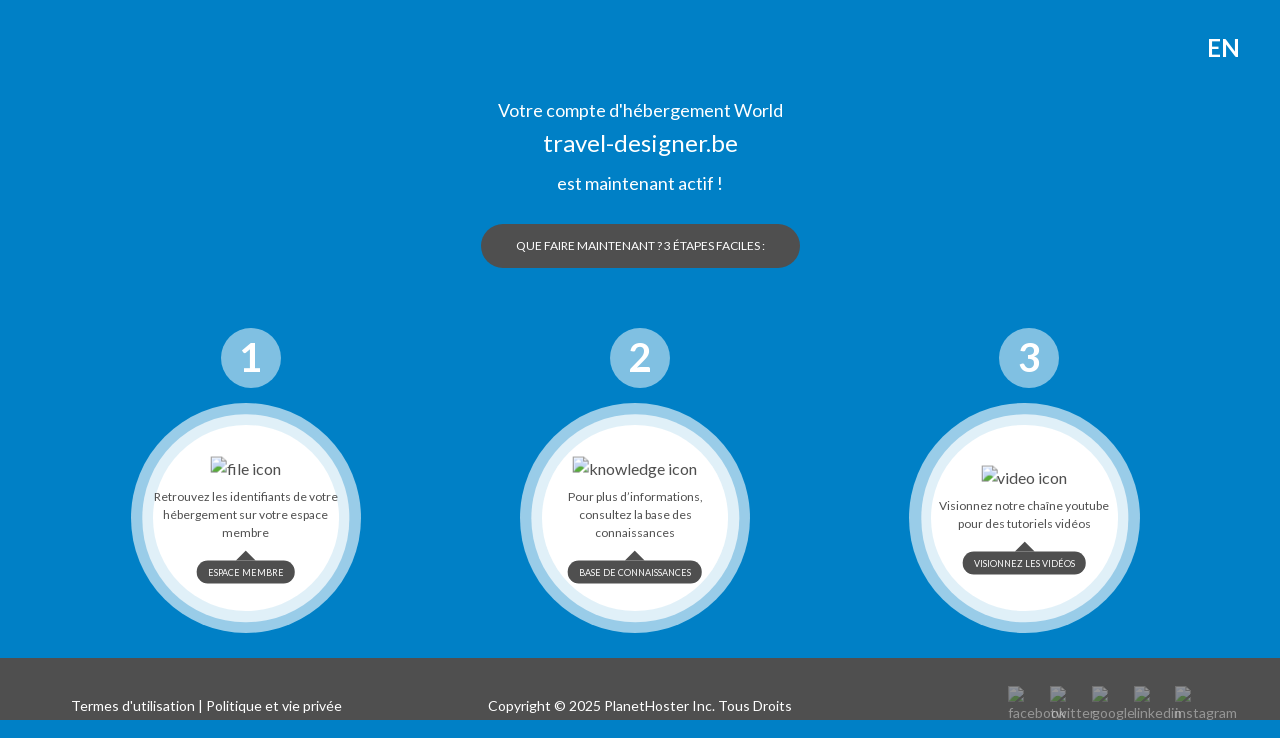

--- FILE ---
content_type: text/html; charset=utf-8
request_url: https://travel-designer.be/?tourmaster-register
body_size: 3364
content:
<!doctype html>
<html lang="en">
<head>
  <meta charset="utf-8">
  <title>PlanetHoster - Votre hébergement est actif!</title>
  <meta name="description" content="PlanetHoster solutions d'hébergement web, que ce soit des hébergements mutualisés, des plans revendeurs, des serveurs dédiés, des serveurs virtuels ou de l'hébergement E-commerce">
  <meta name="author" content="PlanetHoster Inc.">
  <meta name="viewport" content="width=device-width,initial-scale=1.0">
  <link rel="stylesheet" href="https://maxcdn.bootstrapcdn.com/bootstrap/4.1.3/css/bootstrap.min.css">
  <link href='https://fonts.googleapis.com/css?family=Lato:400,700' rel='stylesheet' type='text/css'>
  <link rel="icon" href="//www.planethoster.com/favicon.ico" type="image/x-icon" />
<style type="text/css">
   html{
    height: 100%;
  }
  body {
    background: #0080c6 url(https://www.planethoster.com/img/cpanel_configuration/world/background_circle.svg) no-repeat center center;
    background-size: cover;
    color: white;
    text-align: center;
    font-family: 'Lato', sans-serif;
  }
  .container{
    max-width: 1170px;
    margin: 0 auto;
    padding: 0 1em;
  }
a:hover, a:active, a:focus {
  text-decoration: none !important;
}
.planet-logo {
  padding-top: 60px;
}
h6 {
    background-color: #4f4f4f;
    border-radius: 60px;
    display: inline-block;
    padding: 15px 35px;
    margin-bottom: 60px;
}

.numbers {
  background-color: rgba(255,255,255,0.5);
  border-radius: 100%;
  width: 60px;
  height: 60px;
  line-height: 59px;
  font-weight: bold;
  font-size: 2.5em;
  margin: 0 auto;
  margin-bottom: 15px;
  }
#wrapper{
  min-height:100%;
  position:relative;
  }
 .global-circles {
  width: 240px;
  height: 240px;
  color: #4f4f4f;
  margin: 0 auto;
  margin-bottom: 95px;
 }
 .circle1 {
  width: 96%;
  height: 96%;
  background-color: rgba(255,255,255,0.6);
  border-radius: 100%;
 }
  .circle2 {
    width: 90%;
    height: 90%;
    background-color: rgba(255,255,255,0.7);
    border-radius: 100%;
    position: relative;
    left: 50%;
    transform: translate(-50%,-50%);
    top: 50%;
 }
  .circle3 {
    width: 90%;
    height: 90%;
    background-color: rgba(255,255,255,1);
    border-radius: 100%;
    position: relative;
    left: 50%;
    transform: translate(-50%,-50%);
    top: 50%;
 }
.circle3 p {
  padding: 7px 0px 0px;
  font-size: 12px;
}
.circle4 {
   position: relative;
    left: 50%;
    transform: translate(-50%,-50%);
    top: 50%;
}
 .arrow_box {
  position: relative;
  background: #4f4f4f;
  color: white;
  padding: 6px 11px;
  border-radius: 25px;
  font-size: 9px;
  transition: all 500ms;
}
.arrow_box:after {
  bottom: 99%;
  left: 50%;
  border: solid transparent;
  content: " ";
  height: 0;
  width: 0;
  position: absolute;
  pointer-events: none;
  border-color: rgba(79, 79, 79, 0);
  border-bottom-color: #4f4f4f;
  border-width: 10px;
  margin-left: -10px;
  transition: all 500ms;
}
 .arrow_box:hover {
  color: #f4f4f4f;
  text-decoration: none;
  background-color: #f9a431;
 }
 .arrow_box:hover:after {
  border-bottom-color: #f9a431;
 }
 #lang-switch {
    position: absolute;
    top: 30px;
    right: 40px;
    font-size: 1.5em;
    font-weight: bold;
    color: white;
 }
 .title-1{
    margin-top: 40px;
 }
 .title-2{
    margin-top: -13px;
    margin-bottom: 30px;
 }
 .media-icons{
  margin: 0px 5px;
 }
 .img-siciale{
  width: 37px;
 }
footer{
  position:absolute;
  bottom: 0;
  width: 100%;
  height: 0.5em;
  padding: 2.5em 0;
  background-color: #4f4f4f;
  overflow: hidden;
  color: white;
  text-align: left;
}

footer a{
  color: white;
  transition: color 500ms;
}
footer a:hover{
  color: #7ba940;
}

footer .container{margin-top: -0.2em;}

footer .section{
  font-size: 14px;
}
footer .section.section-copyright{text-align: center;}
footer .section.section-social{position: relative; top: -9px; text-align: right;}

footer .ph-social-4icons {
  position: relative;
  top: 6px;
  background: url(//cdn.planethoster.com/welcome/footer_reseaux_sociaux.png) no-repeat;
  background-size: 88px 44px;
  display: inline-block;
  width: 22px;
  height: 22px;
  margin-right: 10px;
}

.footer-contact-info-social a{
  display: inline-block;
  width: 8%;
  fill: #dcdcdc!important;
  opacity: .4;
  transition: fill 250ms,transform 500ms,opacity 500ms;
}
h4 {
    font-size: 18px;
}
h3 {
    font-size: 24px;
}
.h6, h6 {
    font-size: 12px;
}

 @media only screen and (max-width: 769px) {
  .planet-logo {
    width: 48%;
    padding-top: 60px;
  }
  #bloc3{
    margin-bottom: 110px;
  }
  body{
    background-position: center top;
    background-attachment: fixed;
  }
  .section-legal, .footer-contact-info-social {
    display: none;
  }
  .mobile-none {
      display: none!important;
  }
}
@media only screen and (max-width: 400px) {
  .planet-logo {
    width: 80%;
    padding-top: 60px;
  }
  #bloc3{
    margin-bottom: 110px;
  }
  body{
    background-position: center top;
    background-attachment: fixed;
  }
  .section-legal, .footer-contact-info-social {
    display: none!important;
  }
  .global-circles {
    margin-bottom: 38px;
  }
  .mobile-none {
      display: none!important;
  }
}
</style>
</head>

<body id="wrapper">
  <div class="container">
    <div class="row">
      <div class="col-12">
        <img src="https://www.planethoster.com/img/cpanel_configuration/world/logo_ph_worldpanel.svg" alt="" class="planet-logo" width= "30%" />
      </div>
    </div>

    <div class="row">
      <div class="col-12 text-center">
        <h4 class="title-1"></h4>
        <h3 class="domain"></h3>
        <h4 class="title-2"></h4>
        <h6></h6>
      </div>
    </div>

    <div class="row">
      <div class="col-12 col-md-4">
        <h3 class="numbers">1</h3>
        <div class="global-circles" id="bloc1">
          <div class="circle1">
            <div class="circle2">
              <div class="circle3">
                <div class="circle4">
                  <img src="https://www.planethoster.com/img/cpanel_configuration/world/file_icon.svg" width= "52" alt="file icon" />
                  <p>Retrouvez les identifiants de votre hébergement sur votre espace membre</p>
                  <a class="arrow_box" href="https://my.planethoster.com" target="_blank">ESPACE MEMBRE</a>
                </div>
              </div>
            </div>
          </div>
        </div>
      </div>

      <div class="col-12 col-md-4">
        <h3 class="numbers">2</h3>
        <div class="global-circles" id="bloc2">
          <div class="circle1">
            <div class="circle2">
              <div class="circle3">
                <div class="circle4">
                  <img src="https://www.planethoster.com/img/cpanel_configuration/world/knowledge_icon.svg" width= "48" alt="knowledge icon" />
                  <p>Pour plus d'informations, consultez la base des connaissances</p>
                  <a class="arrow_box" href="https://docs.planethoster.com/" target="_blank">BASE DE CONNAISSANCES</a>
                </div>
              </div>
            </div>
          </div>
        </div>
      </div>

      <div class="col-12 col-md-4">
        <h3 class="numbers">3</h3>
        <div class="global-circles" id="bloc3">
          <div class="circle1">
            <div class="circle2">
              <div class="circle3">
                <div class="circle4">
                  <img src="https://www.planethoster.com/img/cpanel_configuration/world/video_icon.svg" width= "70" alt="video icon" />
                  <p>Consultez notre chaîne youtube pour des tutoriels vidéos</p>
                  <a class="arrow_box" href="https://go.planethoster.net/youtube-support/" target="_blank">VISIONNEZ LES VIDÉOS</a>
                </div>
              </div>
            </div>
          </div>
        </div>
      </div>
    </div>
  </div>
  <a id="lang-switch" href="#">EN<a>

  <footer>
    <div class="container">
     <div class="row">
      <div class="col-12 col-lg-4 section section-legal mobile-none"><a id="terms" href="https://www.planethoster.com/fr/Termes-Utilisation">Termes d'utilisation</a> | <a id="policy" href="https://www.planethoster.com/fr/Politique-Vie-Privee">Politique et vie privée</a></div>
      <div class="col-xs-12 col-lg-4 section section-copyright">Copyright © 2025 <span id="copyright">PlanetHoster Inc. Tous Droits Réservés</span></div>
      <div class="col-12 col-lg-4 section section-social mobile-none">
        <div class="footer-contact-info-social">
          <a href="https://www.facebook.com/PlanetHoster" class="media-icons" target="_blank"><img class="img-siciale" src="https://www.planethoster.com/img/logos/social/facebook.svg" alt="facebook icon" /></a>
          <a href="https://twitter.com/planethoster" class="media-icons" target="_blank"><img class="img-siciale" src="https://www.planethoster.com/img/logos/social/twitter.svg" alt="twitter icon" /></a>
          <a href="https://plus.google.com/104430898324979608625/about" class="media-icons" target="_blank"><img class="img-siciale" src="https://www.planethoster.com/img/logos/social/google.svg" alt="google icon" /></a>
          <a href="https://www.linkedin.com/company/planethoster" class="media-icons" target="_blank"><img class="img-siciale" src="https://www.planethoster.com/img/logos/social/linkedin.svg" alt="linkedin icon" /></a>
          <a href="https://www.instagram.com/planethoster/" class="media-icons" target="_blank"><img class="img-siciale" src="https://www.planethoster.com/img/logos/social/instagram.svg" alt="instagram icon" /></a>
        </div>
       </div>
      </div>
    </div>
  </footer>

<script src="https://code.jquery.com/jquery-1.12.0.min.js"></script>
<script type="text/javascript">
var new_domaine = "travel-designer.be";
var language = {
            fr: {
              title_1: "Votre compte d'hébergement World <br /> <strong>",
              title_2: "<br /> est maintenant actif !",
              domain: new_domaine,
              subtitle: "QUE FAIRE MAINTENANT ? 3 ÉTAPES FACILES :",
              bloc1: {
                text: "Retrouvez les identifiants de votre hébergement sur votre espace membre",
                link: "ESPACE MEMBRE"
              },
              bloc2: {
                text: "Pour plus d’informations, consultez la base des connaissances",
                link: "BASE DE CONNAISSANCES"
              },
              bloc3: {
                text: "Visionnez notre chaîne youtube pour des tutoriels vidéos",
                link: "VISIONNEZ LES VIDÉOS"
              },
              footer: {
                copyright: "PlanetHoster Inc. Tous Droits Réservés",
                terms: "Termes d'utilisation",
                policy: "Politique et vie privée"
              }
            },
            en: {
              title_1: "Your World Hosting Account <br /> <strong>",
              title_2:  "<br /> is now active!",
              domain: new_domaine,
              subtitle: "WHAT NOW ? 3 EASY STEPS :",
              bloc1: {
                text: "You will find your login information in your client area",
                link: "CLIENT AREA"
              },
              bloc2: {
                text: "For more information, please check our knowledge base",
                link: "KNOWLEDGE BASE"
              },
              bloc3: {
                text: "Check our YouTube Channel for How-To Videos",
                link: "VIEW VIDEOS"
              },
              footer: {
                copyright: "PlanetHoster Inc. All Rights Reserved",
                terms: "Terms of Service",
                policy: "Privacy Policy"
              }
            }
          }

$('body').ready(function(){
  var actual_lang = switch_lang('fr');
  set_text(actual_lang);
})

$('#lang-switch').click(function(){
  var actual_lang = switch_lang();
  set_text(actual_lang);
})

function set_text(actual_lang){
  var infos = language[actual_lang];

  $('.title-1').html(infos.title_1);
  $('.domain').html(infos.domain);
  $('.title-2').html(infos.title_2);
  $('h6').html(infos.subtitle);
  $('#bloc1 p').html(infos.bloc1.text);
  $('#bloc1 a').html(infos.bloc1.link);
  $('#bloc2 p').html(infos.bloc2.text);
  $('#bloc2 a').html(infos.bloc2.link);
  $('#bloc3 p').html(infos.bloc3.text);
  $('#bloc3 a').html(infos.bloc3.link);
  $('#copyright').html(infos.footer.copyright);
  $('#terms').html(infos.footer.terms);
  $('#policy').html(infos.footer.policy);
}

function switch_lang(lang){
  if(lang){
    var actual = lang;
  }
  else{
    var actual = $('#lang-switch').text().toLowerCase();
  }
  if(actual === 'fr') {var res = 'en'; var x = 'fr'; } else { var res = 'fr'; var x = 'en';}
  $('#lang-switch').html(res.toUpperCase());
  return x;
}

</script>
</body>
</html>
